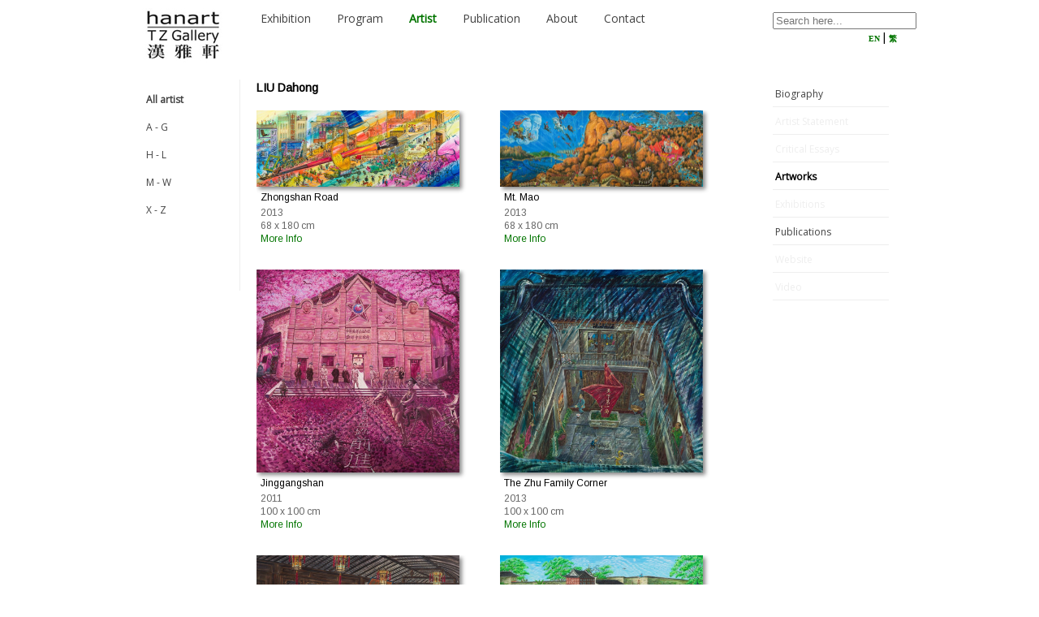

--- FILE ---
content_type: text/html; charset=UTF-8
request_url: https://www.hanart.com/artist/liu-dahong/?lang=en
body_size: 39365
content:
<!DOCTYPE html PUBLIC "-//W3C//DTD XHTML 1.0 Transitional//EN" "http://www.w3.org/TR/xhtml1/DTD/xhtml1-transitional.dtd">
<html xmlns="http://www.w3.org/1999/xhtml">

<meta http-equiv="Content-Type" content="text/html; charset=utf-8" />

<!-- BEGIN Metadata added by the Add-Meta-Tags WordPress plugin -->
<meta name="robots" content="index,follow" />
<meta name="abstract" content="Hanart TZ Gallery has been a pioneer in exploring the Chinese cultural map and, over 20 years, has worked with numerous artists now internationally prominent." /><meta name="copyright" content="Copyright Hanart. All Rights Reserved." />
<meta name="google-site-verification" content="gB_m1NVp5bHttF2XyL35hfTlKXDxHXh7uXLZO6v62lI" />
<meta name="distribution" content="Global" />
<meta http-equiv="Pragma-directive" content="no-cache">
<meta http-equiv="Cache-directive" content="no-cache">
<meta http-equiv="Pragma" content="no-cache">
<meta http-equiv="Cache-Control" content="no-store, no-cache,must-revalidate, max-age=0">
<meta http-equiv="Expires" content="">
<meta http-equiv="Last-Modified" content="">
<meta name="keywords" content="hanart tz gallery, hanart square, exhibition, artwork, oil paintings, ink paintings, prints and works on paper, photography and video, sculptures, installation" />
<!-- END Metadata added by the Add-Meta-Tags WordPress plugin -->


		<!-- All in One SEO 4.9.3 - aioseo.com -->
		<title>LIU Dahong - Hanart TZ Gallery</title>
	<meta name="robots" content="max-image-preview:large" />
	<meta name="author" content="Hanartadmin"/>
	<link rel="canonical" href="https://www.hanart.com/artist/liu-dahong/" />
	<meta name="generator" content="All in One SEO (AIOSEO) 4.9.3" />
		<meta property="og:locale" content="en_US" />
		<meta property="og:site_name" content="Hanart TZ Gallery - Founded by Johnson Chang Tsong-Zung, Pioneering Chinese Contemporary Art Since 1983" />
		<meta property="og:type" content="article" />
		<meta property="og:title" content="LIU Dahong - Hanart TZ Gallery" />
		<meta property="og:url" content="https://www.hanart.com/artist/liu-dahong/" />
		<meta property="article:published_time" content="2016-05-30T07:14:57+00:00" />
		<meta property="article:modified_time" content="2016-06-21T03:55:46+00:00" />
		<meta name="twitter:card" content="summary_large_image" />
		<meta name="twitter:title" content="LIU Dahong - Hanart TZ Gallery" />
		<script type="application/ld+json" class="aioseo-schema">
			{"@context":"https:\/\/schema.org","@graph":[{"@type":"BreadcrumbList","@id":"https:\/\/www.hanart.com\/artist\/liu-dahong\/#breadcrumblist","itemListElement":[{"@type":"ListItem","@id":"https:\/\/www.hanart.com#listItem","position":1,"name":"Home","item":"https:\/\/www.hanart.com","nextItem":{"@type":"ListItem","@id":"https:\/\/www.hanart.com\/artist\/liu-dahong\/#listItem","name":"LIU Dahong"}},{"@type":"ListItem","@id":"https:\/\/www.hanart.com\/artist\/liu-dahong\/#listItem","position":2,"name":"LIU Dahong","previousItem":{"@type":"ListItem","@id":"https:\/\/www.hanart.com#listItem","name":"Home"}}]},{"@type":"Organization","@id":"https:\/\/www.hanart.com\/#organization","name":"Hanart TZ Gallery","description":"Founded by Johnson Chang Tsong-Zung, Pioneering Chinese Contemporary Art Since 1983","url":"https:\/\/www.hanart.com\/"},{"@type":"Person","@id":"https:\/\/www.hanart.com\/author\/hanartadmin\/?lang=en#author","url":"https:\/\/www.hanart.com\/author\/hanartadmin\/?lang=en","name":"Hanartadmin"},{"@type":"WebPage","@id":"https:\/\/www.hanart.com\/artist\/liu-dahong\/#webpage","url":"https:\/\/www.hanart.com\/artist\/liu-dahong\/","name":"LIU Dahong - Hanart TZ Gallery","inLanguage":"en-US","isPartOf":{"@id":"https:\/\/www.hanart.com\/#website"},"breadcrumb":{"@id":"https:\/\/www.hanart.com\/artist\/liu-dahong\/#breadcrumblist"},"author":{"@id":"https:\/\/www.hanart.com\/author\/hanartadmin\/?lang=en#author"},"creator":{"@id":"https:\/\/www.hanart.com\/author\/hanartadmin\/?lang=en#author"},"datePublished":"2016-05-30T07:14:57+00:00","dateModified":"2016-06-21T03:55:46+00:00"},{"@type":"WebSite","@id":"https:\/\/www.hanart.com\/#website","url":"https:\/\/www.hanart.com\/","name":"Hanart TZ Gallery","description":"Founded by Johnson Chang Tsong-Zung, Pioneering Chinese Contemporary Art Since 1983","inLanguage":"en-US","publisher":{"@id":"https:\/\/www.hanart.com\/#organization"}}]}
		</script>
		<!-- All in One SEO -->

<link rel='dns-prefetch' href='//www.googletagmanager.com' />
<script type="text/javascript">
window._wpemojiSettings = {"baseUrl":"https:\/\/s.w.org\/images\/core\/emoji\/14.0.0\/72x72\/","ext":".png","svgUrl":"https:\/\/s.w.org\/images\/core\/emoji\/14.0.0\/svg\/","svgExt":".svg","source":{"concatemoji":"https:\/\/www.hanart.com\/wp-includes\/js\/wp-emoji-release.min.js?ver=6.1.9"}};
/*! This file is auto-generated */
!function(e,a,t){var n,r,o,i=a.createElement("canvas"),p=i.getContext&&i.getContext("2d");function s(e,t){var a=String.fromCharCode,e=(p.clearRect(0,0,i.width,i.height),p.fillText(a.apply(this,e),0,0),i.toDataURL());return p.clearRect(0,0,i.width,i.height),p.fillText(a.apply(this,t),0,0),e===i.toDataURL()}function c(e){var t=a.createElement("script");t.src=e,t.defer=t.type="text/javascript",a.getElementsByTagName("head")[0].appendChild(t)}for(o=Array("flag","emoji"),t.supports={everything:!0,everythingExceptFlag:!0},r=0;r<o.length;r++)t.supports[o[r]]=function(e){if(p&&p.fillText)switch(p.textBaseline="top",p.font="600 32px Arial",e){case"flag":return s([127987,65039,8205,9895,65039],[127987,65039,8203,9895,65039])?!1:!s([55356,56826,55356,56819],[55356,56826,8203,55356,56819])&&!s([55356,57332,56128,56423,56128,56418,56128,56421,56128,56430,56128,56423,56128,56447],[55356,57332,8203,56128,56423,8203,56128,56418,8203,56128,56421,8203,56128,56430,8203,56128,56423,8203,56128,56447]);case"emoji":return!s([129777,127995,8205,129778,127999],[129777,127995,8203,129778,127999])}return!1}(o[r]),t.supports.everything=t.supports.everything&&t.supports[o[r]],"flag"!==o[r]&&(t.supports.everythingExceptFlag=t.supports.everythingExceptFlag&&t.supports[o[r]]);t.supports.everythingExceptFlag=t.supports.everythingExceptFlag&&!t.supports.flag,t.DOMReady=!1,t.readyCallback=function(){t.DOMReady=!0},t.supports.everything||(n=function(){t.readyCallback()},a.addEventListener?(a.addEventListener("DOMContentLoaded",n,!1),e.addEventListener("load",n,!1)):(e.attachEvent("onload",n),a.attachEvent("onreadystatechange",function(){"complete"===a.readyState&&t.readyCallback()})),(e=t.source||{}).concatemoji?c(e.concatemoji):e.wpemoji&&e.twemoji&&(c(e.twemoji),c(e.wpemoji)))}(window,document,window._wpemojiSettings);
</script>
<style type="text/css">
img.wp-smiley,
img.emoji {
	display: inline !important;
	border: none !important;
	box-shadow: none !important;
	height: 1em !important;
	width: 1em !important;
	margin: 0 0.07em !important;
	vertical-align: -0.1em !important;
	background: none !important;
	padding: 0 !important;
}
</style>
	<link rel='stylesheet' id='wp-block-library-css' href='https://www.hanart.com/wp-includes/css/dist/block-library/style.min.css?ver=6.1.9' type='text/css' media='all' />
<link rel='stylesheet' id='aioseo/css/src/vue/standalone/blocks/table-of-contents/global.scss-css' href='https://www.hanart.com/wp-content/plugins/all-in-one-seo-pack/dist/Lite/assets/css/table-of-contents/global.e90f6d47.css?ver=4.9.3' type='text/css' media='all' />
<link rel='stylesheet' id='classic-theme-styles-css' href='https://www.hanart.com/wp-includes/css/classic-themes.min.css?ver=1' type='text/css' media='all' />
<style id='global-styles-inline-css' type='text/css'>
body{--wp--preset--color--black: #000000;--wp--preset--color--cyan-bluish-gray: #abb8c3;--wp--preset--color--white: #ffffff;--wp--preset--color--pale-pink: #f78da7;--wp--preset--color--vivid-red: #cf2e2e;--wp--preset--color--luminous-vivid-orange: #ff6900;--wp--preset--color--luminous-vivid-amber: #fcb900;--wp--preset--color--light-green-cyan: #7bdcb5;--wp--preset--color--vivid-green-cyan: #00d084;--wp--preset--color--pale-cyan-blue: #8ed1fc;--wp--preset--color--vivid-cyan-blue: #0693e3;--wp--preset--color--vivid-purple: #9b51e0;--wp--preset--gradient--vivid-cyan-blue-to-vivid-purple: linear-gradient(135deg,rgba(6,147,227,1) 0%,rgb(155,81,224) 100%);--wp--preset--gradient--light-green-cyan-to-vivid-green-cyan: linear-gradient(135deg,rgb(122,220,180) 0%,rgb(0,208,130) 100%);--wp--preset--gradient--luminous-vivid-amber-to-luminous-vivid-orange: linear-gradient(135deg,rgba(252,185,0,1) 0%,rgba(255,105,0,1) 100%);--wp--preset--gradient--luminous-vivid-orange-to-vivid-red: linear-gradient(135deg,rgba(255,105,0,1) 0%,rgb(207,46,46) 100%);--wp--preset--gradient--very-light-gray-to-cyan-bluish-gray: linear-gradient(135deg,rgb(238,238,238) 0%,rgb(169,184,195) 100%);--wp--preset--gradient--cool-to-warm-spectrum: linear-gradient(135deg,rgb(74,234,220) 0%,rgb(151,120,209) 20%,rgb(207,42,186) 40%,rgb(238,44,130) 60%,rgb(251,105,98) 80%,rgb(254,248,76) 100%);--wp--preset--gradient--blush-light-purple: linear-gradient(135deg,rgb(255,206,236) 0%,rgb(152,150,240) 100%);--wp--preset--gradient--blush-bordeaux: linear-gradient(135deg,rgb(254,205,165) 0%,rgb(254,45,45) 50%,rgb(107,0,62) 100%);--wp--preset--gradient--luminous-dusk: linear-gradient(135deg,rgb(255,203,112) 0%,rgb(199,81,192) 50%,rgb(65,88,208) 100%);--wp--preset--gradient--pale-ocean: linear-gradient(135deg,rgb(255,245,203) 0%,rgb(182,227,212) 50%,rgb(51,167,181) 100%);--wp--preset--gradient--electric-grass: linear-gradient(135deg,rgb(202,248,128) 0%,rgb(113,206,126) 100%);--wp--preset--gradient--midnight: linear-gradient(135deg,rgb(2,3,129) 0%,rgb(40,116,252) 100%);--wp--preset--duotone--dark-grayscale: url('#wp-duotone-dark-grayscale');--wp--preset--duotone--grayscale: url('#wp-duotone-grayscale');--wp--preset--duotone--purple-yellow: url('#wp-duotone-purple-yellow');--wp--preset--duotone--blue-red: url('#wp-duotone-blue-red');--wp--preset--duotone--midnight: url('#wp-duotone-midnight');--wp--preset--duotone--magenta-yellow: url('#wp-duotone-magenta-yellow');--wp--preset--duotone--purple-green: url('#wp-duotone-purple-green');--wp--preset--duotone--blue-orange: url('#wp-duotone-blue-orange');--wp--preset--font-size--small: 13px;--wp--preset--font-size--medium: 20px;--wp--preset--font-size--large: 36px;--wp--preset--font-size--x-large: 42px;--wp--preset--spacing--20: 0.44rem;--wp--preset--spacing--30: 0.67rem;--wp--preset--spacing--40: 1rem;--wp--preset--spacing--50: 1.5rem;--wp--preset--spacing--60: 2.25rem;--wp--preset--spacing--70: 3.38rem;--wp--preset--spacing--80: 5.06rem;}:where(.is-layout-flex){gap: 0.5em;}body .is-layout-flow > .alignleft{float: left;margin-inline-start: 0;margin-inline-end: 2em;}body .is-layout-flow > .alignright{float: right;margin-inline-start: 2em;margin-inline-end: 0;}body .is-layout-flow > .aligncenter{margin-left: auto !important;margin-right: auto !important;}body .is-layout-constrained > .alignleft{float: left;margin-inline-start: 0;margin-inline-end: 2em;}body .is-layout-constrained > .alignright{float: right;margin-inline-start: 2em;margin-inline-end: 0;}body .is-layout-constrained > .aligncenter{margin-left: auto !important;margin-right: auto !important;}body .is-layout-constrained > :where(:not(.alignleft):not(.alignright):not(.alignfull)){max-width: var(--wp--style--global--content-size);margin-left: auto !important;margin-right: auto !important;}body .is-layout-constrained > .alignwide{max-width: var(--wp--style--global--wide-size);}body .is-layout-flex{display: flex;}body .is-layout-flex{flex-wrap: wrap;align-items: center;}body .is-layout-flex > *{margin: 0;}:where(.wp-block-columns.is-layout-flex){gap: 2em;}.has-black-color{color: var(--wp--preset--color--black) !important;}.has-cyan-bluish-gray-color{color: var(--wp--preset--color--cyan-bluish-gray) !important;}.has-white-color{color: var(--wp--preset--color--white) !important;}.has-pale-pink-color{color: var(--wp--preset--color--pale-pink) !important;}.has-vivid-red-color{color: var(--wp--preset--color--vivid-red) !important;}.has-luminous-vivid-orange-color{color: var(--wp--preset--color--luminous-vivid-orange) !important;}.has-luminous-vivid-amber-color{color: var(--wp--preset--color--luminous-vivid-amber) !important;}.has-light-green-cyan-color{color: var(--wp--preset--color--light-green-cyan) !important;}.has-vivid-green-cyan-color{color: var(--wp--preset--color--vivid-green-cyan) !important;}.has-pale-cyan-blue-color{color: var(--wp--preset--color--pale-cyan-blue) !important;}.has-vivid-cyan-blue-color{color: var(--wp--preset--color--vivid-cyan-blue) !important;}.has-vivid-purple-color{color: var(--wp--preset--color--vivid-purple) !important;}.has-black-background-color{background-color: var(--wp--preset--color--black) !important;}.has-cyan-bluish-gray-background-color{background-color: var(--wp--preset--color--cyan-bluish-gray) !important;}.has-white-background-color{background-color: var(--wp--preset--color--white) !important;}.has-pale-pink-background-color{background-color: var(--wp--preset--color--pale-pink) !important;}.has-vivid-red-background-color{background-color: var(--wp--preset--color--vivid-red) !important;}.has-luminous-vivid-orange-background-color{background-color: var(--wp--preset--color--luminous-vivid-orange) !important;}.has-luminous-vivid-amber-background-color{background-color: var(--wp--preset--color--luminous-vivid-amber) !important;}.has-light-green-cyan-background-color{background-color: var(--wp--preset--color--light-green-cyan) !important;}.has-vivid-green-cyan-background-color{background-color: var(--wp--preset--color--vivid-green-cyan) !important;}.has-pale-cyan-blue-background-color{background-color: var(--wp--preset--color--pale-cyan-blue) !important;}.has-vivid-cyan-blue-background-color{background-color: var(--wp--preset--color--vivid-cyan-blue) !important;}.has-vivid-purple-background-color{background-color: var(--wp--preset--color--vivid-purple) !important;}.has-black-border-color{border-color: var(--wp--preset--color--black) !important;}.has-cyan-bluish-gray-border-color{border-color: var(--wp--preset--color--cyan-bluish-gray) !important;}.has-white-border-color{border-color: var(--wp--preset--color--white) !important;}.has-pale-pink-border-color{border-color: var(--wp--preset--color--pale-pink) !important;}.has-vivid-red-border-color{border-color: var(--wp--preset--color--vivid-red) !important;}.has-luminous-vivid-orange-border-color{border-color: var(--wp--preset--color--luminous-vivid-orange) !important;}.has-luminous-vivid-amber-border-color{border-color: var(--wp--preset--color--luminous-vivid-amber) !important;}.has-light-green-cyan-border-color{border-color: var(--wp--preset--color--light-green-cyan) !important;}.has-vivid-green-cyan-border-color{border-color: var(--wp--preset--color--vivid-green-cyan) !important;}.has-pale-cyan-blue-border-color{border-color: var(--wp--preset--color--pale-cyan-blue) !important;}.has-vivid-cyan-blue-border-color{border-color: var(--wp--preset--color--vivid-cyan-blue) !important;}.has-vivid-purple-border-color{border-color: var(--wp--preset--color--vivid-purple) !important;}.has-vivid-cyan-blue-to-vivid-purple-gradient-background{background: var(--wp--preset--gradient--vivid-cyan-blue-to-vivid-purple) !important;}.has-light-green-cyan-to-vivid-green-cyan-gradient-background{background: var(--wp--preset--gradient--light-green-cyan-to-vivid-green-cyan) !important;}.has-luminous-vivid-amber-to-luminous-vivid-orange-gradient-background{background: var(--wp--preset--gradient--luminous-vivid-amber-to-luminous-vivid-orange) !important;}.has-luminous-vivid-orange-to-vivid-red-gradient-background{background: var(--wp--preset--gradient--luminous-vivid-orange-to-vivid-red) !important;}.has-very-light-gray-to-cyan-bluish-gray-gradient-background{background: var(--wp--preset--gradient--very-light-gray-to-cyan-bluish-gray) !important;}.has-cool-to-warm-spectrum-gradient-background{background: var(--wp--preset--gradient--cool-to-warm-spectrum) !important;}.has-blush-light-purple-gradient-background{background: var(--wp--preset--gradient--blush-light-purple) !important;}.has-blush-bordeaux-gradient-background{background: var(--wp--preset--gradient--blush-bordeaux) !important;}.has-luminous-dusk-gradient-background{background: var(--wp--preset--gradient--luminous-dusk) !important;}.has-pale-ocean-gradient-background{background: var(--wp--preset--gradient--pale-ocean) !important;}.has-electric-grass-gradient-background{background: var(--wp--preset--gradient--electric-grass) !important;}.has-midnight-gradient-background{background: var(--wp--preset--gradient--midnight) !important;}.has-small-font-size{font-size: var(--wp--preset--font-size--small) !important;}.has-medium-font-size{font-size: var(--wp--preset--font-size--medium) !important;}.has-large-font-size{font-size: var(--wp--preset--font-size--large) !important;}.has-x-large-font-size{font-size: var(--wp--preset--font-size--x-large) !important;}
.wp-block-navigation a:where(:not(.wp-element-button)){color: inherit;}
:where(.wp-block-columns.is-layout-flex){gap: 2em;}
.wp-block-pullquote{font-size: 1.5em;line-height: 1.6;}
</style>
<link rel='stylesheet' id='ivory-search-styles-css' href='https://www.hanart.com/wp-content/plugins/add-search-to-menu/public/css/ivory-search.min.css?ver=5.5.13' type='text/css' media='all' />
<script type='text/javascript' src='https://www.hanart.com/wp-includes/js/jquery/jquery.min.js?ver=3.6.1' id='jquery-core-js'></script>
<script type='text/javascript' src='https://www.hanart.com/wp-includes/js/jquery/jquery-migrate.min.js?ver=3.3.2' id='jquery-migrate-js'></script>
<link rel="https://api.w.org/" href="https://www.hanart.com/wp-json/" /><link rel='shortlink' href='https://www.hanart.com/?p=2767' />
<link rel="alternate" type="application/json+oembed" href="https://www.hanart.com/wp-json/oembed/1.0/embed?url=https%3A%2F%2Fwww.hanart.com%2Fartist%2Fliu-dahong%2F" />
<link rel="alternate" type="text/xml+oembed" href="https://www.hanart.com/wp-json/oembed/1.0/embed?url=https%3A%2F%2Fwww.hanart.com%2Fartist%2Fliu-dahong%2F&#038;format=xml" />
<meta name="cdp-version" content="1.5.0" /><meta name="generator" content="Site Kit by Google 1.170.0" /><style type="text/css">
.qtranxs_flag_en {background-image: url(https://www.hanart.com/wp-content/plugins/qtranslate-x/flags/gb.png); background-repeat: no-repeat;}
.qtranxs_flag_zh {background-image: url(https://www.hanart.com/wp-content/plugins/qtranslate-x/flags/cn.png); background-repeat: no-repeat;}
</style>
<link hreflang="en" href="https://www.hanart.com/artist/liu-dahong/?lang=en" rel="alternate" />
<link hreflang="zh" href="https://www.hanart.com/artist/liu-dahong/?lang=zh" rel="alternate" />
<link hreflang="x-default" href="https://www.hanart.com/artist/liu-dahong/?lang=en" rel="alternate" />
<meta name="generator" content="qTranslate-X 3.4.6.4" />
<meta name="google-site-verification" content="HSv4yJCC0wi_ynMEuKarXCXrNMWcG912Jf-GAtNsbvQ">			<style type="text/css">
					</style>
					<style type="text/css">
					</style>
		

<script type="text/javascript" src="https://www.hanart.com/wp-content/themes/Hanart/js/jquery-1.7.2.min.js"></script>
<script type="text/javascript" src="https://www.hanart.com/wp-content/themes/Hanart/js/jquery.cycle.all.js"></script>
<script type="text/javascript" src="https://www.hanart.com/wp-content/themes/Hanart/js/menu.js"></script>
<script type="text/javascript" src="https://www.hanart.com/wp-content/themes/Hanart/js/jquery.colorbox.js"></script>
<script type="text/javascript" src="https://www.hanart.com/wp-content/themes/Hanart/js/jqueryui/1.8/jquery-ui.min.js"></script>

<link href='https://fonts.googleapis.com/css?family=Open+Sans|Arimo' rel='stylesheet' type='text/css'>
<link rel="stylesheet" href="https://www.hanart.com/wp-content/themes/Hanart/css/common.css" type="text/css" media="all" />
<link rel="stylesheet" href="https://www.hanart.com/wp-content/themes/Hanart/css/colorbox.css" type="text/css"/>	

<script type="text/javascript">

  var _gaq = _gaq || [];
  _gaq.push(['_setAccount', 'UA-33415505-1']);
  _gaq.push(['_trackPageview']);

  (function() {	
    var ga = document.createElement('script'); ga.type = 'text/javascript'; ga.async = true;
    ga.src = ('https:' == document.location.protocol ? 'https://ssl' : 'http://www') + '.google-analytics.com/ga.js';
    var s = document.getElementsByTagName('script')[0]; s.parentNode.insertBefore(ga, s);
  })();
  $(document).ready(function(){
	$(".colorbox").colorbox();
  });

</script><style>#menuover3o {font-weight:bold;color:#037500}</style>
<style>
#artist_content{min-height:400px;width:750px;float:left;}
.artist_item{float:left;width:200px;padding:0px 50px 5px 0}
</style>
<style>
#artist_detail_content{min-height:400px;width:600px;float:left;font-size:12px}
.artist_item{float:left;width:200px;padding:0px 50px 5px 0}
.essay_tab{float:left;padding:5px 10px;}
.essay_tab_separator {float:left;width:1px}
#essay_frame_top {width:600px;height:6px;clear:both}
#essay_frame_top_border {border-top:1px solid #eeeeee;width:594px;height:5px;float:left}
#essay_frame_top_corner {float:right;width:6px;height:6px;background:url(images/tab_rr.png) top right no-repeat}
#essay_frame_content {text-align:justify;border-right:1px solid #eeeeee;padding:20px 20px}

.artist_detail_picture_image {max-height:250px;max-width:250px}

.artist_detail_artwork_box {width:600px;overflow-x:hidden;font-size:12px;line-height:16px;margin-bottom:30px}
.artist_detail_artwork_box_inside {float:left;width:280px;margin-right:20px;overflow-x:hidden} 
.artist_detail_artwork_image {max-height:250px;max-width:250px}
.artist_detail_artwork_title {padding-left:5px;padding-top:5px}
.artist_detail_artwork_detail {color:#666666;margin-top:3px}

.exhibition_image_box {margin-top:0px;margin-left:30px;width:200px;height:150px;overflow:hidden;float:right}
.exhibition_image {max-height:150px;max-width:200px}
.exhibition_dottedline {margin:18px 0;border-bottom:1px dashed #eeeeee;}

#publication_content {min-height:400px;width:600px;float:left}
.publication_image_box {margin-top:0px;margin-left:30px;width:200px;height:150px;overflow:hidden;float:right}
.publication_image {max-height:150px;max-width:200px}
.publication_dottedline {margin:18px 0;border-bottom:1px dashed #eeeeee;}

.newshover:hover  {color:#037500;cursor:pointer;cursor:hand}
.newshover a  {text-decoration:none;color:#000000}
.newshover a:hover  {color:#037500;cursor:pointer;text-decoration:none;cursor:hand}

#see_also_box {width:140px;float:left;padding-left:36px}
#see_also_box_hdr {padding:8px 0px 5px 5px;font-family:Helvetica,san-serif;font-size: 12px;width:140px;border-bottom:1px dotted #999999;}
.see_also_box_row {padding:0px 0px 0px 5px;font-family:Helvetica,san-serif;font-size: 12px;width:140px;margin-top:3px}
</style>
</style>

<style>
#exhibition_content {min-height:400px;width:600px;float:left}
.exhibition_image_box {margin-top:0px;margin-left:30px;width:200px;height:150px;overflow:hidden;float:right}
.exhibition_image {max-height:150px;max-width:200px}
.exhibition_dottedline {margin:18px 0;border-bottom:1px dashed #eeeeee;}
</style>

<style>
#publication_content {min-height:400px;width:600px;float:left}
.publication_image_box {margin-top:0px;margin-left:30px;width:200px;height:150px;overflow:hidden;float:right}
.publication_image {max-height:150px;max-width:200px}
.publication_dottedline {margin:18px 0;border-bottom:1px dashed #eeeeee;}
</style><body data-rsssl=1 >
<div id="bodyBG"></div>
<div id="bodyMain">

<div id="bodyMainContext">
     <a href="https://www.hanart.com"><img src="https://www.hanart.com/wp-content/themes/Hanart/images/logo_hanart_tz_gallery.jpg" style="float:left" border="0" /></a> 
<div style="position:relative;z-index:999">
	 <div id="menucontainer">         
				<ul id="menuitem"> 
			<li id="menuover2"><a href="https://www.hanart.com/exhibition/?status=current" onmouseover="mopen('m2')" onmouseout="mclosetime()"><span id="menuover2o">Exhibition</span></a> 
				<div id="m2" onmouseover="mcancelclosetime()" onmouseout="mclosetime()"> 
				   <ul>
					   <li id="m21"><a href="https://www.hanart.com/exhibition/?status=current">Current</a></li> 
					   <li id="m22"><a href="https://www.hanart.com/exhibition/?status=future">Future</a></li> 
					   <li id="m23"><a href="https://www.hanart.com/exhibition/?status=past">Past</a></li> 
					</ul>
				</div> 
			</li> 
			<li id="menuover6"><a href="https://www.hanart.com/program/?status=current" onmouseover="mopen('m6')" onmouseout="mclosetime()"><span id="menuover6o">Program</span></a> 
				<div id="m6" onmouseover="mcancelclosetime()" onmouseout="mclosetime()"> 
				   <ul>
					   <li id="m61"><a href="https://www.hanart.com/program/?status=current">Current</a></li> 
					   <li id="m62"><a href="https://www.hanart.com/program/?status=future">Future</a></li> 
					   <li id="m63"><a href="https://www.hanart.com/program/?status=past">Past</a></li> 
					</ul>
				</div> 
			</li> 
			<li id="menuover3"><a href="https://www.hanart.com/artist/" onmouseover="mclose()"><span id="menuover3o">Artist</span></a> 
			</li> 
			<li id="menuover5"><a href="https://www.hanart.com/publication/" onmouseover="mclose()"><span id="menuover5o">Publication</span></a> 
			</li> 
			<li id="menuover7"><a href="https://www.hanart.com/about/curatorial-director/" onmouseover="mclose()"><span id="menuover7o">About</span></a> 
			</li> 
			<li id="menuover8"><a href="https://www.hanart.com/contact/" onmouseover="mclose()"><span id="menuover8o">Contact</span></a> 
			</li> 
	   </ul>
	   		 
		
	   <form name="formSrcTop" onsubmit="return executeQuery();" id="cse-search-box-form-id">

		   <div id="toolBox">
<form  class="is-search-form is-form-style is-form-style-2 is-form-id-77981 " action="https://www.hanart.com/" method="get" role="search" ><label for="is-search-input-77981"><span class="is-screen-reader-text">Search for:</span><input  type="search" id="is-search-input-77981" name="s" value="" class="is-search-input" placeholder="Search here..." autocomplete=off /></label><input type="hidden" name="id" value="77981" /><input type="hidden" name="lang" value="en" /></form>		 
<!--
			   <div id="searchBox"><input type="text" id="cse-search-input-box-id" autocomplete="off" style="background: url('https://www.google.com/cse/intl/en/images/google_custom_search_watermark.gif') no-repeat scroll left center #FFFFFF;border:0 none;color: #666666;float: left;font-family: Helvetica,san-serif;font-size: 14px;overflow: hidden;width: 115px;" onclick="javascript:this.style.backgroundImage='none'"/><div id="submitInput" onclick="return executeQuery();"></div></div>
-->
		   
		   <div align="right" class="lswitch"><a href="javascript:void(0)" onclick="switchLang('en');">EN</a> | <a href="javascript:void(0)" onclick="switchLang('zh');">繁</a></div>
	   </div>
	   </form>
	 </div>
  </div>
      <div style="clear:both;height:20px"></div>
      <div id="bodyMainContext">
         <div style="float:left;font-family:'Open Sans',Helvetica,san-serif;font-size: 14px;width:120px;border-right:1px solid #eeeeee;">
   <div style="height:10px"></div>
									<div style="margin-left:0px;padding:8px 0px 12px 5px;font-size: 12px;color:#424242;line-height:14px" class="lmenu"><b>All artist</b></div>
							
					<div style="margin-left:0px;padding:8px 0px 12px 5px;font-size: 12px;color:#424242;line-height:14px" class="lmenu"><a href="https://www.hanart.com/artist/?group=A-G">A - G</a></div>
				
					<div style="margin-left:0px;padding:8px 0px 12px 5px;font-size: 12px;color:#424242;line-height:14px" class="lmenu"><a href="https://www.hanart.com/artist/?group=H-L">H - L</a></div>
				
					<div style="margin-left:0px;padding:8px 0px 12px 5px;font-size: 12px;color:#424242;line-height:14px" class="lmenu"><a href="https://www.hanart.com/artist/?group=M-W">M - W</a></div>
				
					<div style="margin-left:0px;padding:8px 0px 12px 5px;font-size: 12px;color:#424242;line-height:14px" class="lmenu"><a href="https://www.hanart.com/artist/?group=X-Z">X - Z</a></div>
		   <div style="height:80px"></div>
</div>
<div style="width:20px;height:1px;float:left"></div>
			<div id="artist_detail_content">
	<div style="font-size:larger"><strong>LIU Dahong</strong></div>
	<div style="color:#666666;margin-top:8px"></div>
	<div style="width:600px;margin-top:10px;float:left"></div>		  
						<div class="artist_detail_artwork_box">
									<div class="artist_detail_artwork_box_inside">
						<a class="colorbox" href="https://www.hanart.com/wp-content/uploads/2016/06/DSC7181-e1596693878391.jpg" title="Zhongshan Road">
						<img src="https://www.hanart.com/wp-content/uploads/2016/06/DSC7181-e1596693878391.jpg" class="artist_detail_artwork_image" border="0" style="box-shadow: 3px 3px 5px #888888;"></a><br>
						<div class="artist_detail_artwork_title">Zhongshan Road<br>
							<div class="artist_detail_artwork_detail">
							2013<br>
														68 x 180 cm<br>		
														<a style="color:#037500;cursor:pointer;cursor:hand" onclick="location.href='https://www.hanart.com/artwork/zhongshan-road/'">
							More Info							</a>
							<br>					   
							</div>
						</div>
					</div>
										<div class="artist_detail_artwork_box_inside">
						<a class="colorbox" href="https://www.hanart.com/wp-content/uploads/2016/06/DSC7189-e1596693881774.jpg" title="Mt. Mao">
						<img src="https://www.hanart.com/wp-content/uploads/2016/06/DSC7189-e1596693881774.jpg" class="artist_detail_artwork_image" border="0" style="box-shadow: 3px 3px 5px #888888;"></a><br>
						<div class="artist_detail_artwork_title">Mt. Mao<br>
							<div class="artist_detail_artwork_detail">
							2013<br>
														68 x 180 cm<br>		
														<a style="color:#037500;cursor:pointer;cursor:hand" onclick="location.href='https://www.hanart.com/artwork/mt-mao/'">
							More Info							</a>
							<br>					   
							</div>
						</div>
					</div>
											</div>
						<div class="artist_detail_artwork_box">
									<div class="artist_detail_artwork_box_inside">
						<a class="colorbox" href="https://www.hanart.com/wp-content/uploads/2016/06/DSC7230-e1466480883565.jpg" title="Jinggangshan">
						<img src="https://www.hanart.com/wp-content/uploads/2016/06/DSC7230-e1466480883565.jpg" class="artist_detail_artwork_image" border="0" style="box-shadow: 3px 3px 5px #888888;"></a><br>
						<div class="artist_detail_artwork_title">Jinggangshan<br>
							<div class="artist_detail_artwork_detail">
							2011<br>
														100 x 100 cm<br>		
														<a style="color:#037500;cursor:pointer;cursor:hand" onclick="location.href='https://www.hanart.com/artwork/jinggangshan/'">
							More Info							</a>
							<br>					   
							</div>
						</div>
					</div>
										<div class="artist_detail_artwork_box_inside">
						<a class="colorbox" href="https://www.hanart.com/wp-content/uploads/2016/06/DSC7240-e1466481227163.jpg" title="The Zhu Family Corner">
						<img src="https://www.hanart.com/wp-content/uploads/2016/06/DSC7240-e1466481227163.jpg" class="artist_detail_artwork_image" border="0" style="box-shadow: 3px 3px 5px #888888;"></a><br>
						<div class="artist_detail_artwork_title">The Zhu Family Corner<br>
							<div class="artist_detail_artwork_detail">
							2013<br>
														100 x 100 cm<br>		
														<a style="color:#037500;cursor:pointer;cursor:hand" onclick="location.href='https://www.hanart.com/artwork/the-zhu-family-corner/'">
							More Info							</a>
							<br>					   
							</div>
						</div>
					</div>
											</div>
						<div class="artist_detail_artwork_box">
									<div class="artist_detail_artwork_box_inside">
						<a class="colorbox" href="https://www.hanart.com/wp-content/uploads/2016/06/DSC7201-e1596693890967.jpg" title="The Mandarin Duck Pavilion">
						<img src="https://www.hanart.com/wp-content/uploads/2016/06/DSC7201-e1596693890967.jpg" class="artist_detail_artwork_image" border="0" style="box-shadow: 3px 3px 5px #888888;"></a><br>
						<div class="artist_detail_artwork_title">The Mandarin Duck Pavilion<br>
							<div class="artist_detail_artwork_detail">
							2013<br>
														90 x 136 cm<br>		
														<a style="color:#037500;cursor:pointer;cursor:hand" onclick="location.href='https://www.hanart.com/artwork/the-mandarin-duck-pavilion/'">
							More Info							</a>
							<br>					   
							</div>
						</div>
					</div>
										<div class="artist_detail_artwork_box_inside">
						<a class="colorbox" href="https://www.hanart.com/wp-content/uploads/2016/06/DSC7211-e1596693886761.jpg" title="Lingering Garden">
						<img src="https://www.hanart.com/wp-content/uploads/2016/06/DSC7211-e1596693886761.jpg" class="artist_detail_artwork_image" border="0" style="box-shadow: 3px 3px 5px #888888;"></a><br>
						<div class="artist_detail_artwork_title">Lingering Garden<br>
							<div class="artist_detail_artwork_detail">
							2010<br>
														90 x 136 cm<br>		
														<a style="color:#037500;cursor:pointer;cursor:hand" onclick="location.href='https://www.hanart.com/artwork/lingering-garden/'">
							More Info							</a>
							<br>					   
							</div>
						</div>
					</div>
											</div>
						<div class="artist_detail_artwork_box">
									<div class="artist_detail_artwork_box_inside">
						<a class="colorbox" href="https://www.hanart.com/wp-content/uploads/2016/06/DSC7223-e1596693901561.jpg" title="Guanyun Peak">
						<img src="https://www.hanart.com/wp-content/uploads/2016/06/DSC7223-e1596693901561.jpg" class="artist_detail_artwork_image" border="0" style="box-shadow: 3px 3px 5px #888888;"></a><br>
						<div class="artist_detail_artwork_title">Guanyun Peak<br>
							<div class="artist_detail_artwork_detail">
							2012<br>
														90 x 136 cm<br>		
														<a style="color:#037500;cursor:pointer;cursor:hand" onclick="location.href='https://www.hanart.com/artwork/guanyun-peak/'">
							More Info							</a>
							<br>					   
							</div>
						</div>
					</div>
										<div class="artist_detail_artwork_box_inside"></div>
					</div>
							
	</div>
		
	<div style="width:140px;float:left;padding-left:36px">
				
			
							<div style="padding:8px 0px 5px 3px;font-family:'Open Sans',Helvetica,san-serif;font-size: 12px;width:140px;border-bottom:1px solid #eeeeee" class="lmenu"><a href="https://www.hanart.com/artist/liu-dahong/?show=biography">Biography</a></div>
						
							<div style="padding:8px 0px 5px 3px;font-family:'Open Sans',Helvetica,san-serif;font-size: 12px;width:140px;border-bottom:1px solid #eeeeee;color:#eeeeee">Artist Statement</div>
						
							<div style="padding:8px 0px 5px 3px;font-family:'Open Sans',Helvetica,san-serif;font-size: 12px;width:140px;border-bottom:1px solid #eeeeee;color:#eeeeee">Critical Essays</div>
						
							<div style="padding:8px 0px 5px 3px;font-family:'Open Sans',Helvetica,san-serif;font-size: 12px;width:140px;border-bottom:1px solid #eeeeee"><b>Artworks</b></div>
						
							<div style="padding:8px 0px 5px 3px;font-family:'Open Sans',Helvetica,san-serif;font-size: 12px;width:140px;border-bottom:1px solid #eeeeee;color:#eeeeee">Exhibitions</div>
						
							<div style="padding:8px 0px 5px 3px;font-family:'Open Sans',Helvetica,san-serif;font-size: 12px;width:140px;border-bottom:1px solid #eeeeee" class="lmenu"><a href="https://www.hanart.com/artist/liu-dahong/?show=publication"  >Publications</a></div>
				
			
							<div style="padding:8px 0px 5px 3px;font-family:'Open Sans',Helvetica,san-serif;font-size: 12px;width:140px;border-bottom:1px solid #eeeeee;color:#eeeeee">Website</div>
						
						
				<div style="padding:8px 0px 5px 3px;font-family:'Open Sans',Helvetica,san-serif;font-size: 12px;width:140px;border-bottom:1px solid #eeeeee;color:#eeeeee">Video</div>
						
			<div style="height:50px;width:140px;"></div>
</div>




      </div>

      <div style="clear:both;height:50px"></div>
      <div class="socialNetworkBox" >
<div style="padding-left: 6px;margin-top: 3px;font-size: 9px;line-height: 14px;color: #666666"><img decoding="async" style="vertical-align: top" src="https://www.hanart.com/wp-content/uploads/2014/11/icon-cp.png" alt="" /> Copyright 2019-2023 Hanart</div>
<div style="padding-left: 6px;margin-top: 3px;font-size: 9px;line-height: 14px;color: #666666"><a href="#">Hanart TZ Gallery: 2nd Floor, Mai On Industrial Building, 19 Kung Yip Street, Kwai Chung, Hong Kong</a></div>
<div style="padding-left: 6px;margin-top: 3px;font-size: 9px;line-height: 14px;color: #666666"><img decoding="async" style="vertical-align: top" src="https://www.hanart.com/wp-content/uploads/2014/11/hlink.png" alt="" /> <a href="https://www.facebook.com/interasiaschool" target="_blank" rel="noopener">Inter-Asia School</a> | <a href="http://www.aaa.org.hk/" target="_blank" rel="noopener">Asia Art Archive</a></div>
<div style="padding-left: 6px;margin-top: 3px;font-size: 9px;line-height: 14px;color: #666666"><img decoding="async" loading="lazy" style="vertical-align: middle" src="https://seeklogo.com/images/I/instagram-new-2016-glyph-logo-84CB825424-seeklogo.com.png" alt="instagram logo" width="12" height="12" /> <a href="http://www.instagram.com/HanartTZGallery" target="_blank" rel="noopener">@HanartTZGallery</a><br />
<img decoding="async" style="vertical-align: middle" src="https://www.hanart.com/wp-content/uploads/2014/11/fb_icon_g.jpg" alt="" /> <a href="http://www.facebook.com/Hanart.TZ.Gallery" target="_blank" rel="noopener">Hanart TZ Gallery</a> | <a href="http://www.facebook.com/pages/Hanart-Square/159251170783532" target="_blank" rel="noopener">Hanart Square</a> <img decoding="async" style="vertical-align: middle;padding: 0px 4px" src="https://www.hanart.com/wp-content/uploads/2014/11/sep.png" alt="" /> <a href="http://topic.artron.net/topic/hanyaxuan/" target="_blank" rel="noopener"><img decoding="async" style="vertical-align: middle;padding: 0px 1px" title="雅昌專題" src="https://www.hanart.com/wp-content/uploads/2014/11/icon-1.png" alt="雅昌專題" border="0" /></a> <a href="http://weibo.com/hanarthk" target="_blank" rel="noopener"><img decoding="async" style="vertical-align: middle;padding: 0px 1px" title="微博" src="https://www.hanart.com/wp-content/uploads/2014/11/icon-wb.png" alt="微博" border="0" /></a> <a href="http://site.douban.com/164466/" target="_blank" rel="noopener"><img decoding="async" style="vertical-align: middle;padding: 0px 1px" title="豆瓣" src="https://www.hanart.com/wp-content/uploads/2014/11/icon-db.png" alt="豆瓣" border="0" /></a> <a href="#"><img decoding="async" style="vertical-align: middle;padding: 0px 58px 0 1px" title="微信" src="https://www.hanart.com/wp-content/uploads/2014/11/icon-wc.png" alt="微信" border="0" /></a></div>
<div style="padding-left: 6px;margin-top: 3px;font-size: 9px;line-height: 14px;color: #666666"><a href="https://artsy.net/hanart-tz-gallery/"><img decoding="async" loading="lazy" class="alignleft" src="https://upload.wikimedia.org/wikipedia/commons/f/fc/Artsy_logo.svg" alt="artsy logo" width="12" height="12" /></a><a href="http://artsy.net/hanart-tz-gallery"> Artsy</a></div>
</div>      <div style="height:50px"></div>
   </div>   
</div>


</body>
</html>



--- FILE ---
content_type: text/javascript
request_url: https://www.hanart.com/wp-content/themes/Hanart/js/menu.js
body_size: 1829
content:
var timeout         = 100;
var closetimer		= 0;
var ddmenuitem      = 0;

// open hidden layer
function mopen(id)
{	
	// cancel close timer
	mcancelclosetime();

	// close old layer
	if(ddmenuitem) ddmenuitem.style.visibility = 'hidden';

	// get new layer and show it
	ddmenuitem = document.getElementById(id);
	ddmenuitem.style.visibility = 'visible';

}
// close showed layer
function mclose()
{
	if(ddmenuitem) ddmenuitem.style.visibility = 'hidden';
}

// go close timer
function mclosetime()
{
	closetimer = window.setTimeout(mclose, timeout);
}

// cancel close timer
function mcancelclosetime()
{
	if(closetimer)
	{
		window.clearTimeout(closetimer);
		closetimer = null;
	}
}

// close layer when click-out
document.onclick = mclose; 

function MM_openBrWindow(theURL,winName,features) { //v2.0
  window.open(theURL,winName,features);
}

function switchLang(val) {
   window.location.href = urlAddParam('lang', val);
}

function urlAddParam(key, value) {
  var uri = window.location.href;
  var re = new RegExp("([?|&])" + key + "=.*?(&|#|$)", "i");
  if (uri.match(re)) {
    return uri.replace(re, '$1' + key + "=" + value + '$2');
  } else {
    var hash =  '';
    var separator = uri.indexOf('?') !== -1 ? "&" : "?";    
    if( uri.indexOf('#') !== -1 ){
        hash = uri.replace(/.*#/, '#');
        uri = uri.replace(/#.*/, '');
    }
    return uri + separator + key + "=" + value + hash;
  }
}

function adjScreenWidth(){
	if ($(window).width() < 930) {
		$('#bodyMain').css({'left':'0%','margin-left':'0'});
		$('#betaText').css({'left':'0%','margin-left':'0'});		
	} else {
		$('#bodyMain').css({'left':'50%','margin-left':'-465px'});
		$('#betaText').css({'left':'50%','margin-left':'-465px'});
	}
}
$(document).ready(function() {
	adjScreenWidth();
});
$(window).resize(function(){
	adjScreenWidth();
});